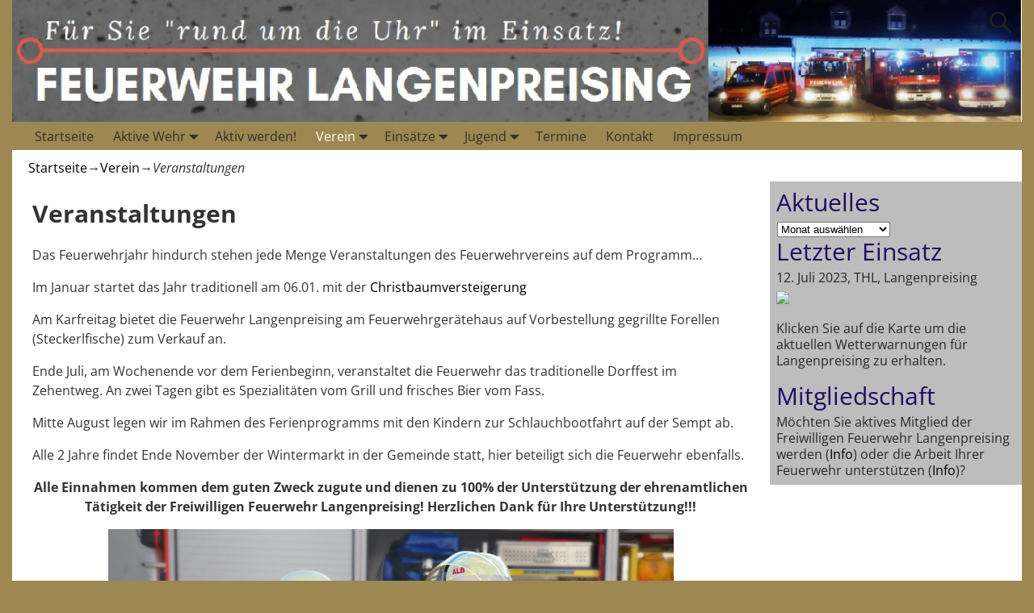

--- FILE ---
content_type: text/html; charset=UTF-8
request_url: http://ff-langenpreising.de/verein/veranstaltungen/
body_size: 64110
content:
<!DOCTYPE html>
<html lang="de">
<head>
    <meta charset="UTF-8"/>
    <meta name='viewport' content='width=device-width,initial-scale=1.0' />

    <link rel="profile" href="//gmpg.org/xfn/11"/>
    <link rel="pingback" href=""/>

    <!-- Self-host Google Fonts -->
<link href='http://ff-langenpreising.de/wp-content/themes/weaver-xtreme/assets/css/fonts/google/google-fonts.min.css?ver=6.7' rel='stylesheet' type='text/css'>
<title>Veranstaltungen</title>
<meta name='robots' content='max-image-preview:large' />
<link rel="alternate" type="application/rss+xml" title=" &raquo; Feed" href="http://ff-langenpreising.de/feed/" />
<link rel="alternate" type="application/rss+xml" title=" &raquo; Kommentar-Feed" href="http://ff-langenpreising.de/comments/feed/" />
<link rel="alternate" title="oEmbed (JSON)" type="application/json+oembed" href="http://ff-langenpreising.de/wp-json/oembed/1.0/embed?url=http%3A%2F%2Fff-langenpreising.de%2Fverein%2Fveranstaltungen%2F" />
<link rel="alternate" title="oEmbed (XML)" type="text/xml+oembed" href="http://ff-langenpreising.de/wp-json/oembed/1.0/embed?url=http%3A%2F%2Fff-langenpreising.de%2Fverein%2Fveranstaltungen%2F&#038;format=xml" />
<style id='wp-img-auto-sizes-contain-inline-css' type='text/css'>
img:is([sizes=auto i],[sizes^="auto," i]){contain-intrinsic-size:3000px 1500px}
/*# sourceURL=wp-img-auto-sizes-contain-inline-css */
</style>
<style id='wp-emoji-styles-inline-css' type='text/css'>

	img.wp-smiley, img.emoji {
		display: inline !important;
		border: none !important;
		box-shadow: none !important;
		height: 1em !important;
		width: 1em !important;
		margin: 0 0.07em !important;
		vertical-align: -0.1em !important;
		background: none !important;
		padding: 0 !important;
	}
/*# sourceURL=wp-emoji-styles-inline-css */
</style>
<style id='wp-block-library-inline-css' type='text/css'>
:root{--wp-block-synced-color:#7a00df;--wp-block-synced-color--rgb:122,0,223;--wp-bound-block-color:var(--wp-block-synced-color);--wp-editor-canvas-background:#ddd;--wp-admin-theme-color:#007cba;--wp-admin-theme-color--rgb:0,124,186;--wp-admin-theme-color-darker-10:#006ba1;--wp-admin-theme-color-darker-10--rgb:0,107,160.5;--wp-admin-theme-color-darker-20:#005a87;--wp-admin-theme-color-darker-20--rgb:0,90,135;--wp-admin-border-width-focus:2px}@media (min-resolution:192dpi){:root{--wp-admin-border-width-focus:1.5px}}.wp-element-button{cursor:pointer}:root .has-very-light-gray-background-color{background-color:#eee}:root .has-very-dark-gray-background-color{background-color:#313131}:root .has-very-light-gray-color{color:#eee}:root .has-very-dark-gray-color{color:#313131}:root .has-vivid-green-cyan-to-vivid-cyan-blue-gradient-background{background:linear-gradient(135deg,#00d084,#0693e3)}:root .has-purple-crush-gradient-background{background:linear-gradient(135deg,#34e2e4,#4721fb 50%,#ab1dfe)}:root .has-hazy-dawn-gradient-background{background:linear-gradient(135deg,#faaca8,#dad0ec)}:root .has-subdued-olive-gradient-background{background:linear-gradient(135deg,#fafae1,#67a671)}:root .has-atomic-cream-gradient-background{background:linear-gradient(135deg,#fdd79a,#004a59)}:root .has-nightshade-gradient-background{background:linear-gradient(135deg,#330968,#31cdcf)}:root .has-midnight-gradient-background{background:linear-gradient(135deg,#020381,#2874fc)}:root{--wp--preset--font-size--normal:16px;--wp--preset--font-size--huge:42px}.has-regular-font-size{font-size:1em}.has-larger-font-size{font-size:2.625em}.has-normal-font-size{font-size:var(--wp--preset--font-size--normal)}.has-huge-font-size{font-size:var(--wp--preset--font-size--huge)}.has-text-align-center{text-align:center}.has-text-align-left{text-align:left}.has-text-align-right{text-align:right}.has-fit-text{white-space:nowrap!important}#end-resizable-editor-section{display:none}.aligncenter{clear:both}.items-justified-left{justify-content:flex-start}.items-justified-center{justify-content:center}.items-justified-right{justify-content:flex-end}.items-justified-space-between{justify-content:space-between}.screen-reader-text{border:0;clip-path:inset(50%);height:1px;margin:-1px;overflow:hidden;padding:0;position:absolute;width:1px;word-wrap:normal!important}.screen-reader-text:focus{background-color:#ddd;clip-path:none;color:#444;display:block;font-size:1em;height:auto;left:5px;line-height:normal;padding:15px 23px 14px;text-decoration:none;top:5px;width:auto;z-index:100000}html :where(.has-border-color){border-style:solid}html :where([style*=border-top-color]){border-top-style:solid}html :where([style*=border-right-color]){border-right-style:solid}html :where([style*=border-bottom-color]){border-bottom-style:solid}html :where([style*=border-left-color]){border-left-style:solid}html :where([style*=border-width]){border-style:solid}html :where([style*=border-top-width]){border-top-style:solid}html :where([style*=border-right-width]){border-right-style:solid}html :where([style*=border-bottom-width]){border-bottom-style:solid}html :where([style*=border-left-width]){border-left-style:solid}html :where(img[class*=wp-image-]){height:auto;max-width:100%}:where(figure){margin:0 0 1em}html :where(.is-position-sticky){--wp-admin--admin-bar--position-offset:var(--wp-admin--admin-bar--height,0px)}@media screen and (max-width:600px){html :where(.is-position-sticky){--wp-admin--admin-bar--position-offset:0px}}

/*# sourceURL=wp-block-library-inline-css */
</style><style id='wp-block-image-inline-css' type='text/css'>
.wp-block-image>a,.wp-block-image>figure>a{display:inline-block}.wp-block-image img{box-sizing:border-box;height:auto;max-width:100%;vertical-align:bottom}@media not (prefers-reduced-motion){.wp-block-image img.hide{visibility:hidden}.wp-block-image img.show{animation:show-content-image .4s}}.wp-block-image[style*=border-radius] img,.wp-block-image[style*=border-radius]>a{border-radius:inherit}.wp-block-image.has-custom-border img{box-sizing:border-box}.wp-block-image.aligncenter{text-align:center}.wp-block-image.alignfull>a,.wp-block-image.alignwide>a{width:100%}.wp-block-image.alignfull img,.wp-block-image.alignwide img{height:auto;width:100%}.wp-block-image .aligncenter,.wp-block-image .alignleft,.wp-block-image .alignright,.wp-block-image.aligncenter,.wp-block-image.alignleft,.wp-block-image.alignright{display:table}.wp-block-image .aligncenter>figcaption,.wp-block-image .alignleft>figcaption,.wp-block-image .alignright>figcaption,.wp-block-image.aligncenter>figcaption,.wp-block-image.alignleft>figcaption,.wp-block-image.alignright>figcaption{caption-side:bottom;display:table-caption}.wp-block-image .alignleft{float:left;margin:.5em 1em .5em 0}.wp-block-image .alignright{float:right;margin:.5em 0 .5em 1em}.wp-block-image .aligncenter{margin-left:auto;margin-right:auto}.wp-block-image :where(figcaption){margin-bottom:1em;margin-top:.5em}.wp-block-image.is-style-circle-mask img{border-radius:9999px}@supports ((-webkit-mask-image:none) or (mask-image:none)) or (-webkit-mask-image:none){.wp-block-image.is-style-circle-mask img{border-radius:0;-webkit-mask-image:url('data:image/svg+xml;utf8,<svg viewBox="0 0 100 100" xmlns="http://www.w3.org/2000/svg"><circle cx="50" cy="50" r="50"/></svg>');mask-image:url('data:image/svg+xml;utf8,<svg viewBox="0 0 100 100" xmlns="http://www.w3.org/2000/svg"><circle cx="50" cy="50" r="50"/></svg>');mask-mode:alpha;-webkit-mask-position:center;mask-position:center;-webkit-mask-repeat:no-repeat;mask-repeat:no-repeat;-webkit-mask-size:contain;mask-size:contain}}:root :where(.wp-block-image.is-style-rounded img,.wp-block-image .is-style-rounded img){border-radius:9999px}.wp-block-image figure{margin:0}.wp-lightbox-container{display:flex;flex-direction:column;position:relative}.wp-lightbox-container img{cursor:zoom-in}.wp-lightbox-container img:hover+button{opacity:1}.wp-lightbox-container button{align-items:center;backdrop-filter:blur(16px) saturate(180%);background-color:#5a5a5a40;border:none;border-radius:4px;cursor:zoom-in;display:flex;height:20px;justify-content:center;opacity:0;padding:0;position:absolute;right:16px;text-align:center;top:16px;width:20px;z-index:100}@media not (prefers-reduced-motion){.wp-lightbox-container button{transition:opacity .2s ease}}.wp-lightbox-container button:focus-visible{outline:3px auto #5a5a5a40;outline:3px auto -webkit-focus-ring-color;outline-offset:3px}.wp-lightbox-container button:hover{cursor:pointer;opacity:1}.wp-lightbox-container button:focus{opacity:1}.wp-lightbox-container button:focus,.wp-lightbox-container button:hover,.wp-lightbox-container button:not(:hover):not(:active):not(.has-background){background-color:#5a5a5a40;border:none}.wp-lightbox-overlay{box-sizing:border-box;cursor:zoom-out;height:100vh;left:0;overflow:hidden;position:fixed;top:0;visibility:hidden;width:100%;z-index:100000}.wp-lightbox-overlay .close-button{align-items:center;cursor:pointer;display:flex;justify-content:center;min-height:40px;min-width:40px;padding:0;position:absolute;right:calc(env(safe-area-inset-right) + 16px);top:calc(env(safe-area-inset-top) + 16px);z-index:5000000}.wp-lightbox-overlay .close-button:focus,.wp-lightbox-overlay .close-button:hover,.wp-lightbox-overlay .close-button:not(:hover):not(:active):not(.has-background){background:none;border:none}.wp-lightbox-overlay .lightbox-image-container{height:var(--wp--lightbox-container-height);left:50%;overflow:hidden;position:absolute;top:50%;transform:translate(-50%,-50%);transform-origin:top left;width:var(--wp--lightbox-container-width);z-index:9999999999}.wp-lightbox-overlay .wp-block-image{align-items:center;box-sizing:border-box;display:flex;height:100%;justify-content:center;margin:0;position:relative;transform-origin:0 0;width:100%;z-index:3000000}.wp-lightbox-overlay .wp-block-image img{height:var(--wp--lightbox-image-height);min-height:var(--wp--lightbox-image-height);min-width:var(--wp--lightbox-image-width);width:var(--wp--lightbox-image-width)}.wp-lightbox-overlay .wp-block-image figcaption{display:none}.wp-lightbox-overlay button{background:none;border:none}.wp-lightbox-overlay .scrim{background-color:#fff;height:100%;opacity:.9;position:absolute;width:100%;z-index:2000000}.wp-lightbox-overlay.active{visibility:visible}@media not (prefers-reduced-motion){.wp-lightbox-overlay.active{animation:turn-on-visibility .25s both}.wp-lightbox-overlay.active img{animation:turn-on-visibility .35s both}.wp-lightbox-overlay.show-closing-animation:not(.active){animation:turn-off-visibility .35s both}.wp-lightbox-overlay.show-closing-animation:not(.active) img{animation:turn-off-visibility .25s both}.wp-lightbox-overlay.zoom.active{animation:none;opacity:1;visibility:visible}.wp-lightbox-overlay.zoom.active .lightbox-image-container{animation:lightbox-zoom-in .4s}.wp-lightbox-overlay.zoom.active .lightbox-image-container img{animation:none}.wp-lightbox-overlay.zoom.active .scrim{animation:turn-on-visibility .4s forwards}.wp-lightbox-overlay.zoom.show-closing-animation:not(.active){animation:none}.wp-lightbox-overlay.zoom.show-closing-animation:not(.active) .lightbox-image-container{animation:lightbox-zoom-out .4s}.wp-lightbox-overlay.zoom.show-closing-animation:not(.active) .lightbox-image-container img{animation:none}.wp-lightbox-overlay.zoom.show-closing-animation:not(.active) .scrim{animation:turn-off-visibility .4s forwards}}@keyframes show-content-image{0%{visibility:hidden}99%{visibility:hidden}to{visibility:visible}}@keyframes turn-on-visibility{0%{opacity:0}to{opacity:1}}@keyframes turn-off-visibility{0%{opacity:1;visibility:visible}99%{opacity:0;visibility:visible}to{opacity:0;visibility:hidden}}@keyframes lightbox-zoom-in{0%{transform:translate(calc((-100vw + var(--wp--lightbox-scrollbar-width))/2 + var(--wp--lightbox-initial-left-position)),calc(-50vh + var(--wp--lightbox-initial-top-position))) scale(var(--wp--lightbox-scale))}to{transform:translate(-50%,-50%) scale(1)}}@keyframes lightbox-zoom-out{0%{transform:translate(-50%,-50%) scale(1);visibility:visible}99%{visibility:visible}to{transform:translate(calc((-100vw + var(--wp--lightbox-scrollbar-width))/2 + var(--wp--lightbox-initial-left-position)),calc(-50vh + var(--wp--lightbox-initial-top-position))) scale(var(--wp--lightbox-scale));visibility:hidden}}
/*# sourceURL=http://ff-langenpreising.de/wp-includes/blocks/image/style.min.css */
</style>
<style id='wp-block-image-theme-inline-css' type='text/css'>
:root :where(.wp-block-image figcaption){color:#555;font-size:13px;text-align:center}.is-dark-theme :root :where(.wp-block-image figcaption){color:#ffffffa6}.wp-block-image{margin:0 0 1em}
/*# sourceURL=http://ff-langenpreising.de/wp-includes/blocks/image/theme.min.css */
</style>
<style id='wp-block-paragraph-inline-css' type='text/css'>
.is-small-text{font-size:.875em}.is-regular-text{font-size:1em}.is-large-text{font-size:2.25em}.is-larger-text{font-size:3em}.has-drop-cap:not(:focus):first-letter{float:left;font-size:8.4em;font-style:normal;font-weight:100;line-height:.68;margin:.05em .1em 0 0;text-transform:uppercase}body.rtl .has-drop-cap:not(:focus):first-letter{float:none;margin-left:.1em}p.has-drop-cap.has-background{overflow:hidden}:root :where(p.has-background){padding:1.25em 2.375em}:where(p.has-text-color:not(.has-link-color)) a{color:inherit}p.has-text-align-left[style*="writing-mode:vertical-lr"],p.has-text-align-right[style*="writing-mode:vertical-rl"]{rotate:180deg}
/*# sourceURL=http://ff-langenpreising.de/wp-includes/blocks/paragraph/style.min.css */
</style>
<style id='global-styles-inline-css' type='text/css'>
:root{--wp--preset--aspect-ratio--square: 1;--wp--preset--aspect-ratio--4-3: 4/3;--wp--preset--aspect-ratio--3-4: 3/4;--wp--preset--aspect-ratio--3-2: 3/2;--wp--preset--aspect-ratio--2-3: 2/3;--wp--preset--aspect-ratio--16-9: 16/9;--wp--preset--aspect-ratio--9-16: 9/16;--wp--preset--color--black: #000000;--wp--preset--color--cyan-bluish-gray: #abb8c3;--wp--preset--color--white: #ffffff;--wp--preset--color--pale-pink: #f78da7;--wp--preset--color--vivid-red: #cf2e2e;--wp--preset--color--luminous-vivid-orange: #ff6900;--wp--preset--color--luminous-vivid-amber: #fcb900;--wp--preset--color--light-green-cyan: #7bdcb5;--wp--preset--color--vivid-green-cyan: #00d084;--wp--preset--color--pale-cyan-blue: #8ed1fc;--wp--preset--color--vivid-cyan-blue: #0693e3;--wp--preset--color--vivid-purple: #9b51e0;--wp--preset--gradient--vivid-cyan-blue-to-vivid-purple: linear-gradient(135deg,rgb(6,147,227) 0%,rgb(155,81,224) 100%);--wp--preset--gradient--light-green-cyan-to-vivid-green-cyan: linear-gradient(135deg,rgb(122,220,180) 0%,rgb(0,208,130) 100%);--wp--preset--gradient--luminous-vivid-amber-to-luminous-vivid-orange: linear-gradient(135deg,rgb(252,185,0) 0%,rgb(255,105,0) 100%);--wp--preset--gradient--luminous-vivid-orange-to-vivid-red: linear-gradient(135deg,rgb(255,105,0) 0%,rgb(207,46,46) 100%);--wp--preset--gradient--very-light-gray-to-cyan-bluish-gray: linear-gradient(135deg,rgb(238,238,238) 0%,rgb(169,184,195) 100%);--wp--preset--gradient--cool-to-warm-spectrum: linear-gradient(135deg,rgb(74,234,220) 0%,rgb(151,120,209) 20%,rgb(207,42,186) 40%,rgb(238,44,130) 60%,rgb(251,105,98) 80%,rgb(254,248,76) 100%);--wp--preset--gradient--blush-light-purple: linear-gradient(135deg,rgb(255,206,236) 0%,rgb(152,150,240) 100%);--wp--preset--gradient--blush-bordeaux: linear-gradient(135deg,rgb(254,205,165) 0%,rgb(254,45,45) 50%,rgb(107,0,62) 100%);--wp--preset--gradient--luminous-dusk: linear-gradient(135deg,rgb(255,203,112) 0%,rgb(199,81,192) 50%,rgb(65,88,208) 100%);--wp--preset--gradient--pale-ocean: linear-gradient(135deg,rgb(255,245,203) 0%,rgb(182,227,212) 50%,rgb(51,167,181) 100%);--wp--preset--gradient--electric-grass: linear-gradient(135deg,rgb(202,248,128) 0%,rgb(113,206,126) 100%);--wp--preset--gradient--midnight: linear-gradient(135deg,rgb(2,3,129) 0%,rgb(40,116,252) 100%);--wp--preset--font-size--small: 13px;--wp--preset--font-size--medium: 20px;--wp--preset--font-size--large: 36px;--wp--preset--font-size--x-large: 42px;--wp--preset--spacing--20: 0.44rem;--wp--preset--spacing--30: 0.67rem;--wp--preset--spacing--40: 1rem;--wp--preset--spacing--50: 1.5rem;--wp--preset--spacing--60: 2.25rem;--wp--preset--spacing--70: 3.38rem;--wp--preset--spacing--80: 5.06rem;--wp--preset--shadow--natural: 6px 6px 9px rgba(0, 0, 0, 0.2);--wp--preset--shadow--deep: 12px 12px 50px rgba(0, 0, 0, 0.4);--wp--preset--shadow--sharp: 6px 6px 0px rgba(0, 0, 0, 0.2);--wp--preset--shadow--outlined: 6px 6px 0px -3px rgb(255, 255, 255), 6px 6px rgb(0, 0, 0);--wp--preset--shadow--crisp: 6px 6px 0px rgb(0, 0, 0);}:where(.is-layout-flex){gap: 0.5em;}:where(.is-layout-grid){gap: 0.5em;}body .is-layout-flex{display: flex;}.is-layout-flex{flex-wrap: wrap;align-items: center;}.is-layout-flex > :is(*, div){margin: 0;}body .is-layout-grid{display: grid;}.is-layout-grid > :is(*, div){margin: 0;}:where(.wp-block-columns.is-layout-flex){gap: 2em;}:where(.wp-block-columns.is-layout-grid){gap: 2em;}:where(.wp-block-post-template.is-layout-flex){gap: 1.25em;}:where(.wp-block-post-template.is-layout-grid){gap: 1.25em;}.has-black-color{color: var(--wp--preset--color--black) !important;}.has-cyan-bluish-gray-color{color: var(--wp--preset--color--cyan-bluish-gray) !important;}.has-white-color{color: var(--wp--preset--color--white) !important;}.has-pale-pink-color{color: var(--wp--preset--color--pale-pink) !important;}.has-vivid-red-color{color: var(--wp--preset--color--vivid-red) !important;}.has-luminous-vivid-orange-color{color: var(--wp--preset--color--luminous-vivid-orange) !important;}.has-luminous-vivid-amber-color{color: var(--wp--preset--color--luminous-vivid-amber) !important;}.has-light-green-cyan-color{color: var(--wp--preset--color--light-green-cyan) !important;}.has-vivid-green-cyan-color{color: var(--wp--preset--color--vivid-green-cyan) !important;}.has-pale-cyan-blue-color{color: var(--wp--preset--color--pale-cyan-blue) !important;}.has-vivid-cyan-blue-color{color: var(--wp--preset--color--vivid-cyan-blue) !important;}.has-vivid-purple-color{color: var(--wp--preset--color--vivid-purple) !important;}.has-black-background-color{background-color: var(--wp--preset--color--black) !important;}.has-cyan-bluish-gray-background-color{background-color: var(--wp--preset--color--cyan-bluish-gray) !important;}.has-white-background-color{background-color: var(--wp--preset--color--white) !important;}.has-pale-pink-background-color{background-color: var(--wp--preset--color--pale-pink) !important;}.has-vivid-red-background-color{background-color: var(--wp--preset--color--vivid-red) !important;}.has-luminous-vivid-orange-background-color{background-color: var(--wp--preset--color--luminous-vivid-orange) !important;}.has-luminous-vivid-amber-background-color{background-color: var(--wp--preset--color--luminous-vivid-amber) !important;}.has-light-green-cyan-background-color{background-color: var(--wp--preset--color--light-green-cyan) !important;}.has-vivid-green-cyan-background-color{background-color: var(--wp--preset--color--vivid-green-cyan) !important;}.has-pale-cyan-blue-background-color{background-color: var(--wp--preset--color--pale-cyan-blue) !important;}.has-vivid-cyan-blue-background-color{background-color: var(--wp--preset--color--vivid-cyan-blue) !important;}.has-vivid-purple-background-color{background-color: var(--wp--preset--color--vivid-purple) !important;}.has-black-border-color{border-color: var(--wp--preset--color--black) !important;}.has-cyan-bluish-gray-border-color{border-color: var(--wp--preset--color--cyan-bluish-gray) !important;}.has-white-border-color{border-color: var(--wp--preset--color--white) !important;}.has-pale-pink-border-color{border-color: var(--wp--preset--color--pale-pink) !important;}.has-vivid-red-border-color{border-color: var(--wp--preset--color--vivid-red) !important;}.has-luminous-vivid-orange-border-color{border-color: var(--wp--preset--color--luminous-vivid-orange) !important;}.has-luminous-vivid-amber-border-color{border-color: var(--wp--preset--color--luminous-vivid-amber) !important;}.has-light-green-cyan-border-color{border-color: var(--wp--preset--color--light-green-cyan) !important;}.has-vivid-green-cyan-border-color{border-color: var(--wp--preset--color--vivid-green-cyan) !important;}.has-pale-cyan-blue-border-color{border-color: var(--wp--preset--color--pale-cyan-blue) !important;}.has-vivid-cyan-blue-border-color{border-color: var(--wp--preset--color--vivid-cyan-blue) !important;}.has-vivid-purple-border-color{border-color: var(--wp--preset--color--vivid-purple) !important;}.has-vivid-cyan-blue-to-vivid-purple-gradient-background{background: var(--wp--preset--gradient--vivid-cyan-blue-to-vivid-purple) !important;}.has-light-green-cyan-to-vivid-green-cyan-gradient-background{background: var(--wp--preset--gradient--light-green-cyan-to-vivid-green-cyan) !important;}.has-luminous-vivid-amber-to-luminous-vivid-orange-gradient-background{background: var(--wp--preset--gradient--luminous-vivid-amber-to-luminous-vivid-orange) !important;}.has-luminous-vivid-orange-to-vivid-red-gradient-background{background: var(--wp--preset--gradient--luminous-vivid-orange-to-vivid-red) !important;}.has-very-light-gray-to-cyan-bluish-gray-gradient-background{background: var(--wp--preset--gradient--very-light-gray-to-cyan-bluish-gray) !important;}.has-cool-to-warm-spectrum-gradient-background{background: var(--wp--preset--gradient--cool-to-warm-spectrum) !important;}.has-blush-light-purple-gradient-background{background: var(--wp--preset--gradient--blush-light-purple) !important;}.has-blush-bordeaux-gradient-background{background: var(--wp--preset--gradient--blush-bordeaux) !important;}.has-luminous-dusk-gradient-background{background: var(--wp--preset--gradient--luminous-dusk) !important;}.has-pale-ocean-gradient-background{background: var(--wp--preset--gradient--pale-ocean) !important;}.has-electric-grass-gradient-background{background: var(--wp--preset--gradient--electric-grass) !important;}.has-midnight-gradient-background{background: var(--wp--preset--gradient--midnight) !important;}.has-small-font-size{font-size: var(--wp--preset--font-size--small) !important;}.has-medium-font-size{font-size: var(--wp--preset--font-size--medium) !important;}.has-large-font-size{font-size: var(--wp--preset--font-size--large) !important;}.has-x-large-font-size{font-size: var(--wp--preset--font-size--x-large) !important;}
/*# sourceURL=global-styles-inline-css */
</style>

<style id='classic-theme-styles-inline-css' type='text/css'>
/*! This file is auto-generated */
.wp-block-button__link{color:#fff;background-color:#32373c;border-radius:9999px;box-shadow:none;text-decoration:none;padding:calc(.667em + 2px) calc(1.333em + 2px);font-size:1.125em}.wp-block-file__button{background:#32373c;color:#fff;text-decoration:none}
/*# sourceURL=/wp-includes/css/classic-themes.min.css */
</style>
<link rel='stylesheet' id='contact-form-7-css' href='http://ff-langenpreising.de/wp-content/plugins/contact-form-7/includes/css/styles.css?ver=6.1.4' type='text/css' media='all' />
<link rel='stylesheet' id='einsatzverwaltung-font-awesome-css' href='http://ff-langenpreising.de/wp-content/plugins/einsatzverwaltung/font-awesome/css/fontawesome.min.css?ver=6.2.1' type='text/css' media='all' />
<link rel='stylesheet' id='einsatzverwaltung-font-awesome-solid-css' href='http://ff-langenpreising.de/wp-content/plugins/einsatzverwaltung/font-awesome/css/solid.min.css?ver=6.2.1' type='text/css' media='all' />
<link rel='stylesheet' id='einsatzverwaltung-frontend-css' href='http://ff-langenpreising.de/wp-content/plugins/einsatzverwaltung/css/style-frontend.css?ver=1.12.0' type='text/css' media='all' />
<style id='einsatzverwaltung-frontend-inline-css' type='text/css'>
.einsatzverwaltung-reportlist tr.report:nth-child(even) { background-color: #eeeeee; }
/*# sourceURL=einsatzverwaltung-frontend-inline-css */
</style>
<link rel='stylesheet' id='weaverx-font-sheet-css' href='http://ff-langenpreising.de/wp-content/themes/weaver-xtreme/assets/css/fonts.min.css?ver=6.7' type='text/css' media='all' />
<link rel='stylesheet' id='weaverx-style-sheet-css' href='http://ff-langenpreising.de/wp-content/themes/weaver-xtreme/assets/css/style-weaverx.min.css?ver=6.7' type='text/css' media='all' />
<style id='weaverx-style-sheet-inline-css' type='text/css'>
#wrapper{max-width:1250px}@media (min-width:1188px){.weaverx-sb-one-column .alignwide,#header .alignwide,#header.alignwide,#colophon.alignwide,#colophon .alignwide,#container .alignwide,#container.alignwide,#wrapper .alignwide,#wrapper.alignwide,#infobar .alignwide,.alignwide{margin-left:inherit;margin-right:inherit;max-width:none;width:100%}}@media (max-width:1187px){.alignwide{margin-left:inherit;margin-right:inherit;max-width:none;width:100%}}@media (min-width:1350px){.weaverx-sb-one-column .alignwide,#header .alignwide,#header.alignwide,#colophon.alignwide,#colophon .alignwide,#container .alignwide,#container.alignwide,#wrapper .alignwide,#wrapper.alignwide,#infobar .alignwide,.alignwide{margin-left:calc(50% - 46vw);margin-right:calc(50% - 46vw);max-width:10000px;width:92vw}}@media (max-width:1349px){.alignwide{margin-left:0 !important;margin-right:0 !important;max-width:100% !important;width:100% !important}}a,.wrapper a{color:#000000}a:hover,.wrapper a:hover{color:#170D75}.wrapper .entry-meta a,.wrapper .entry-utility a{color:#000000}.wrapper .entry-meta a:hover,.wrapper .entry-utility a:hover{color:#170D75}.wrapper .widget a{color:#000000}.wrapper .widget a:hover{color:#170D75}.border{border:1px solid #000000}.border-bottom{border-bottom:1px solid #000000}#branding #header-image img{float:left}/* float-left*/.weaverx-theme-menu .current_page_item >a,.weaverx-theme-menu .current-menu-item >a,.weaverx-theme-menu .current-cat >a,.weaverx-theme-menu .current_page_ancestor >a,.weaverx-theme-menu .current-category-ancestor >a,.weaverx-theme-menu .current-menu-ancestor >a,.weaverx-theme-menu .current-menu-parent >a,.weaverx-theme-menu .current-category-parent >a{color:#FFFFFF !important}.container img,.colophon img{background-color:transparent}.commentlist li.comment,#respond{background-color:transparent}#content table{border:1px solid #e7e7e7;margin:0 -1px 24px 0;text-align:left;width:100%}#content tr th,#content thead th{color:#888;font-size:12px;font-weight:bold;line-height:18px;padding:9px 24px}#content tr td{border-style:none;border-top:1px solid #e7e7e7;padding:6px 24px}#content tr.odd td{background:rgba( 0,0,0,0.1 )}.wp-caption p.wp-caption-text,#content .gallery .gallery-caption,.entry-attachment .entry-caption,#content figure figcaption{color:#333333}body{font-size:1.00000em}body{background-color:#9D8851}.menu-primary .wvrx-menu-container,.menu-primary .site-title-on-menu,.menu-primary .site-title-on-menu a{background-color:#9D8851}.menu-primary .wvrx-menu-container,.menu-primary .site-title-on-menu,.menu-primary .site-title-on-menu a{color:#303030}.menu-secondary .wvrx-menu-container{background-color:#9D8851}.menu-secondary .wvrx-menu-container{color:#303030}.menu-primary .wvrx-menu ul li a,.menu-primary .wvrx-menu ul.mega-menu li{background-color:#CCB16A}.menu-primary .wvrx-menu ul li a,.menu-primary .wvrx-menu ul.mega-menu li{color:#303030}.menu-secondary .wvrx-menu ul li a,.menu-secondary .wvrx-menu ul.mega-menu li{background-color:#CCB16A}.menu-secondary .wvrx-menu ul li a,.menu-secondary .wvrx-menu ul.mega-menu li{color:#303030}.menu-primary .wvrx-menu >li >a{color:#303030}.menu-primary .wvrx-menu >li >a:hover{color:#000000 !important}.menu-primary .wvrx-menu >li >a:hover{background-color:#BAA160 !important}.menu-secondary .wvrx-menu >li >a{color:#303030}.menu-secondary .wvrx-menu >li >a:hover{color:#000000 !important}.menu-secondary .wvrx-menu >li >a:hover{background-color:#BAA160 !important}.menu-primary .wvrx-menu ul li a{color:#303030}.menu-primary .wvrx-menu ul li a:hover{color:#000000 !important}.menu-primary .wvrx-menu ul li a:hover{background-color:#BAA160 !important}.menu-secondary .wvrx-menu ul li a{color:#303030}.menu-secondary .wvrx-menu ul li a:hover{color:#000000 !important}.menu-secondary .wvrx-menu ul li a:hover{background-color:#BAA160 !important}.menu-primary .menu-toggle-button{color:#303030}@media( min-width:768px){.menu-primary .wvrx-menu,.menu-primary .wvrx-menu-container{text-align:left}}.menu-primary .menu-arrows .toggle-submenu:after{color:#303030}.menu-primary .menu-arrows ul .toggle-submenu:after{color:#303030}.menu-primary .menu-arrows.is-mobile-menu.menu-arrows ul a .toggle-submenu:after{color:#303030}.menu-primary .menu-arrows ul .toggle-submenu:after{color:#303030}.menu-secondary .menu-toggle-button{color:#303030}@media( min-width:768px){.menu-secondary .wvrx-menu,.menu-secondary .wvrx-menu-container{text-align:left}}.menu-secondary .menu-arrows .toggle-submenu:after{color:#303030}.menu-secondary .menu-arrows ul .toggle-submenu:after{color:#303030}.menu-secondary .menu-arrows.is-mobile-menu.menu-arrows ul a .toggle-submenu:after{color:#303030}.menu-secondary .menu-arrows ul .toggle-submenu:after{color:#303030}@media( min-width:768px){.menu-extra .wvrx-menu,.menu-extra .wvrx-menu-container{text-align:left}}@media screen and ( min-width:768px){}#primary-widget-area{background-color:#BDBDBD}.widget-area-primary{background-color:#BDBDBD}#secondary-widget-area{background-color:#999999}.widget-area-secondary{background-color:#999999}.widget-area-top{background-color:#999999}.widget-area-bottom{background-color:#999999}#header{background-color:#9D8851}#colophon{background-color:#9D8851}#footer-widget-area{background-color:#9D8851}.widget-area-footer{background-color:#9D8851}#content{background-color:#FFFFFF}#content{color:#333333}#container{background-color:#FFFFFF}#container{padding-top:5px}#wrapper{background-color:#FFFFFF}#wrapper{color:#333333}#wrapper{padding-left:0}#wrapper{padding-right:0}#wrapper{padding-top:0}#wrapper{padding-bottom:0}#wrapper{margin-top:0}#wrapper{margin-bottom:0}.post-area{background-color:transparent}.widget{background-color:transparent}.widget{color:#282828}.wrapper #site-title a,.wrapper .site-title a{color:#FFFFFF}#site-tagline >span,.site-tagline >span{color:#666666}.page-title{color:#333333}.wrapper .post-title a,.wrapper .post-title a:visited{color:#333333}.widget-title{color:#210B61}.blog .sticky{background-color:#888888}hr{background-color:#9D8851}.entry-meta{background-color:transparent}.entry-meta{color:#6E6E6E}.entry-utility{background-color:transparent}.entry-utility{color:#6E6E6E}input,textarea{background-color:#F0F0F0}.menu-primary .wvrx-menu-container .search-form .search-submit{color:#303030}#content .search-form .search-submit{color:#333333}#wrapper .search-form .search-submit{color:#333333}.widget .search-form .search-submit{color:#282828}#inject_fixedtop,#inject_fixedbottom,.wvrx-fixedtop,.wvrx-fixonscroll{max-width:1250px}@media ( max-width:1250px){.wvrx-fixedtop,.wvrx-fixonscroll,#inject_fixedtop,#inject_fixedbottom{left:0;margin-left:0 !important;margin-right:0 !important}}@media ( min-width:1250px){#inject_fixedtop{margin-left:-0px;margin-right:-0px}.wvrx-fixedtop,.wvrx-fixonscroll{margin-left:0;margin-right:calc( 0 - 0 - 0 )}}@media ( min-width:1250px){#inject_fixedbottom{margin-left:-0px;margin-right:-0px}}#colophon a{color:#333333}#content{padding-top:15px}.wrapper #site-title a,.wrapper .site-title a{padding-left:15px}.widget-title{font-size:30px;font-weight:normal;line-height:35px;margin-bottom:5px}
/*# sourceURL=weaverx-style-sheet-inline-css */
</style>
<script type="text/javascript" src="http://ff-langenpreising.de/wp-includes/js/jquery/jquery.min.js?ver=3.7.1" id="jquery-core-js"></script>
<script type="text/javascript" src="http://ff-langenpreising.de/wp-includes/js/jquery/jquery-migrate.min.js?ver=3.4.1" id="jquery-migrate-js"></script>
<script type="text/javascript" id="weaver-xtreme-JSLib-js-extra">
/* <![CDATA[ */
var wvrxOpts = {"useSmartMenus":"0","menuAltswitch":"767","mobileAltLabel":"","primaryScroll":"none","primaryMove":"0","secondaryScroll":"none","secondaryMove":"0","headerVideoClass":"has-header-video"};
//# sourceURL=weaver-xtreme-JSLib-js-extra
/* ]]> */
</script>
<script type="text/javascript" src="http://ff-langenpreising.de/wp-content/themes/weaver-xtreme/assets/js/weaverxjslib.min.js?ver=6.7" id="weaver-xtreme-JSLib-js"></script>
<script type="text/javascript" src="http://ff-langenpreising.de/wp-content/plugins/einsatzverwaltung/js/reportlist.js?ver=6.9" id="einsatzverwaltung-reportlist-js"></script>
<link rel="https://api.w.org/" href="http://ff-langenpreising.de/wp-json/" /><link rel="alternate" title="JSON" type="application/json" href="http://ff-langenpreising.de/wp-json/wp/v2/pages/180" /><link rel="EditURI" type="application/rsd+xml" title="RSD" href="http://ff-langenpreising.de/xmlrpc.php?rsd" />
<meta name="generator" content="WordPress 6.9" />
<link rel="canonical" href="http://ff-langenpreising.de/verein/veranstaltungen/" />
<link rel='shortlink' href='http://ff-langenpreising.de/?p=180' />
<!-- Weaver Xtreme 6.7 ( 21 ) Tan and Gray-V-12 --> <!-- Weaver Xtreme Theme Support 6.5.1 --> 
<!-- End of Weaver Xtreme options -->
<link rel="icon" href="http://ff-langenpreising.de/wp-content/uploads/cropped-feuerwehr-logo12-1-32x32.jpg" sizes="32x32" />
<link rel="icon" href="http://ff-langenpreising.de/wp-content/uploads/cropped-feuerwehr-logo12-1-192x192.jpg" sizes="192x192" />
<link rel="apple-touch-icon" href="http://ff-langenpreising.de/wp-content/uploads/cropped-feuerwehr-logo12-1-180x180.jpg" />
<meta name="msapplication-TileImage" content="http://ff-langenpreising.de/wp-content/uploads/cropped-feuerwehr-logo12-1-270x270.jpg" />
</head>
<!-- **** body **** -->
<body class="wp-singular page-template page-template-paget-iframe page-template-paget-iframe-php page page-id-180 page-parent page-child parent-pageid-43 wp-embed-responsive wp-theme-weaver-xtreme singular not-logged-in weaverx-theme-body wvrx-not-safari is-menu-desktop is-menu-default weaverx-page-page weaverx-sb-right weaverx-has-sb" itemtype="https://schema.org/WebPage" itemscope>

<a href="#page-bottom"
   id="page-top">&darr;</a> <!-- add custom CSS to use this page-bottom link -->
<div id="wvrx-page-width">&nbsp;</div>
<!--googleoff: all-->
<noscript><p
            style="border:1px solid red;font-size:14px;background-color:pink;padding:5px;margin-left:auto;margin-right:auto;max-width:640px;text-align:center;">
        JAVASCRIPT IS DISABLED. Please enable JavaScript on your browser to best view this site.</p>
</noscript>
<!--googleon: all--><!-- displayed only if JavaScript disabled -->

<div id="wrapper" class="wrapper font-inherit align-center">
<div class="clear-preheader clear-both"></div>
<div id="header" class="header font-inherit align-center header-as-img">
<div id="header-inside" class="block-inside"><header id="branding" itemtype="https://schema.org/WPHeader" itemscope>
<div id="title-over-image">
    <div id='title-tagline' class='clearfix  '>
    <h1 id="site-title"
        class="font-inherit"><a
                href="http://ff-langenpreising.de/" title=""
                rel="home">
            </a></h1>

            <div id="header-search"
             class="hide-none"><form role="search"       method="get" class="search-form" action="http://ff-langenpreising.de/">
    <label for="search-form-1">
        <span class="screen-reader-text">Suche nach:</span>
        <input type="search" id="search-form-1" class="search-field"
               placeholder="Suche nach:" value=""
               name="s"/>
    </label>
    <button type="submit" class="search-submit"><span class="genericon genericon-search"></span>
    </button>

</form>

</div><h2 id="site-tagline" class="hide-none"><span  class="font-inherit"></span></h2>    </div><!-- /.title-tagline -->
<div id="header-image" class="header-image header-image-type-std"><div id="wp-custom-header" class="wp-custom-header"><img src="http://ff-langenpreising.de/wp-content/uploads/111-png.jpg" width="1101" height="133" alt="" srcset="http://ff-langenpreising.de/wp-content/uploads/111-png.jpg 1101w, http://ff-langenpreising.de/wp-content/uploads/111-png-300x36.jpg 300w, http://ff-langenpreising.de/wp-content/uploads/111-png-768x93.jpg 768w, http://ff-langenpreising.de/wp-content/uploads/111-png-1024x124.jpg 1024w" sizes="(max-width: 1101px) 100vw, 1101px" decoding="async" fetchpriority="high" /></div>
</div><!-- #header-image -->
</div><!--/#title-over-image -->
<div class="clear-branding clear-both"></div>        </header><!-- #branding -->
        <div class="clear-menu-primary clear-both"></div>

<div id="nav-primary" class="menu-primary menu-primary-standard menu-type-standard" itemtype="https://schema.org/SiteNavigationElement" itemscope>
<div class="wvrx-menu-container font-inherit"><div class="wvrx-menu-clear"></div><ul id="menu-hauptmenue" class="weaverx-theme-menu wvrx-menu menu-hover menu-alignleft"><li id="menu-item-738" class="menu-item menu-item-type-post_type menu-item-object-page menu-item-home menu-item-738"><a href="http://ff-langenpreising.de/">Startseite</a></li>
<li id="menu-item-682" class="menu-item menu-item-type-post_type menu-item-object-page menu-item-has-children menu-item-682"><a href="http://ff-langenpreising.de/aktive-wehr-2/">Aktive Wehr</a>
<ul class="sub-menu sub-menu-depth-0">
	<li id="menu-item-730" class="menu-item menu-item-type-post_type menu-item-object-page menu-item-730"><a href="http://ff-langenpreising.de/fuehrung/">Führung</a></li>
	<li id="menu-item-692" class="menu-item menu-item-type-post_type menu-item-object-page menu-item-692"><a href="http://ff-langenpreising.de/ausbildung/">Ausbildung</a></li>
	<li id="menu-item-683" class="menu-item menu-item-type-post_type menu-item-object-page menu-item-683"><a href="http://ff-langenpreising.de/fachbereiche-2/">Fachbereiche</a></li>
	<li id="menu-item-715" class="menu-item menu-item-type-post_type menu-item-object-page menu-item-715"><a href="http://ff-langenpreising.de/fahrzeuge/">Fahrzeuge</a></li>
	<li id="menu-item-716" class="menu-item menu-item-type-post_type menu-item-object-page menu-item-716"><a href="http://ff-langenpreising.de/geraetehaus/">Gerätehaus</a></li>
	<li id="menu-item-714" class="menu-item menu-item-type-post_type menu-item-object-page menu-item-714"><a href="http://ff-langenpreising.de/buergerinfos/">Bürgerinformationen</a></li>
	<li id="menu-item-696" class="menu-item menu-item-type-post_type menu-item-object-page menu-item-696"><a href="http://ff-langenpreising.de/aktive-wehr-2/brandschutzerziehung/">Brandschutzerziehung</a></li>
	<li id="menu-item-684" class="menu-item menu-item-type-post_type menu-item-object-page menu-item-684"><a href="http://ff-langenpreising.de/aktive-wehr-2/leistungspruefungen/">Leistungsprüfungen</a></li>
</ul>
</li>
<li id="menu-item-777" class="menu-item menu-item-type-post_type menu-item-object-page menu-item-777"><a href="http://ff-langenpreising.de/aktiv-werden/">Aktiv werden!</a></li>
<li id="menu-item-685" class="menu-item menu-item-type-post_type menu-item-object-page current-page-ancestor current-menu-ancestor current-menu-parent current-page-parent current_page_parent current_page_ancestor menu-item-has-children menu-item-685"><a href="http://ff-langenpreising.de/verein/">Verein</a>
<ul class="sub-menu sub-menu-depth-0">
	<li id="menu-item-729" class="menu-item menu-item-type-post_type menu-item-object-page menu-item-729"><a href="http://ff-langenpreising.de/verein/vorstandschaft/">Vorstandschaft</a></li>
	<li id="menu-item-791" class="menu-item menu-item-type-post_type menu-item-object-page menu-item-791"><a href="http://ff-langenpreising.de/abteilung-historische-fahrzeuge-und-geraete/">Abteilung historische Fahrzeuge und Geräte</a></li>
	<li id="menu-item-727" class="menu-item menu-item-type-post_type menu-item-object-page menu-item-727"><a href="http://ff-langenpreising.de/verein/satzung/">Satzung</a></li>
	<li id="menu-item-2759" class="menu-item menu-item-type-post_type menu-item-object-page menu-item-2759"><a href="http://ff-langenpreising.de/beitragsordnung-der-freiwilligen-feuerwehr-langenpreising-e-v/">Beitragsordnung</a></li>
	<li id="menu-item-2932" class="menu-item menu-item-type-post_type menu-item-object-page menu-item-2932"><a href="http://ff-langenpreising.de/ehrenordung-der-freiwilligen-feuerwehr-langenpreising-e-v/">Ehrenordnung</a></li>
	<li id="menu-item-691" class="menu-item menu-item-type-post_type menu-item-object-page menu-item-691"><a href="http://ff-langenpreising.de/verein/chronik/">Chronik</a></li>
	<li id="menu-item-728" class="menu-item menu-item-type-post_type menu-item-object-page current-menu-item page_item page-item-180 current_page_item menu-item-728"><a href="http://ff-langenpreising.de/verein/veranstaltungen/">Veranstaltungen</a></li>
	<li id="menu-item-726" class="menu-item menu-item-type-post_type menu-item-object-page menu-item-726"><a href="http://ff-langenpreising.de/verein/fahnen/">Fahnen</a></li>
</ul>
</li>
<li id="menu-item-693" class="menu-item menu-item-type-post_type menu-item-object-page menu-item-has-children menu-item-693"><a href="http://ff-langenpreising.de/einsaetze/">Einsätze</a>
<ul class="sub-menu sub-menu-depth-0">
	<li id="menu-item-2749" class="menu-item menu-item-type-post_type menu-item-object-page menu-item-2749"><a href="http://ff-langenpreising.de/einsaetze-2023/">Einsätze 2023</a></li>
	<li id="menu-item-2503" class="menu-item menu-item-type-post_type menu-item-object-page menu-item-2503"><a href="http://ff-langenpreising.de/einsaetze-2022/">Einsätze 2022</a></li>
	<li id="menu-item-2061" class="menu-item menu-item-type-post_type menu-item-object-page menu-item-2061"><a href="http://ff-langenpreising.de/einsaetze-2021/">Einsätze 2021</a></li>
	<li id="menu-item-1786" class="menu-item menu-item-type-post_type menu-item-object-page menu-item-1786"><a href="http://ff-langenpreising.de/einsaetze-2020/">Einsätze 2020</a></li>
	<li id="menu-item-1207" class="menu-item menu-item-type-post_type menu-item-object-page menu-item-1207"><a href="http://ff-langenpreising.de/einsaetze-2019/">Einsätze 2019</a></li>
	<li id="menu-item-694" class="menu-item menu-item-type-post_type menu-item-object-page menu-item-694"><a href="http://ff-langenpreising.de/einsaetze/einsaetze-2018-2/">Einsätze 2018</a></li>
	<li id="menu-item-734" class="menu-item menu-item-type-post_type menu-item-object-page menu-item-734"><a href="http://ff-langenpreising.de/einsaetze/einsaetze-2017/">Einsätze 2017</a></li>
</ul>
</li>
<li id="menu-item-720" class="menu-item menu-item-type-post_type menu-item-object-page menu-item-has-children menu-item-720"><a href="http://ff-langenpreising.de/jugend/">Jugend</a>
<ul class="sub-menu sub-menu-depth-0">
	<li id="menu-item-723" class="menu-item menu-item-type-post_type menu-item-object-page menu-item-723"><a href="http://ff-langenpreising.de/jugend/jetzt-aktiv-werden/">Jetzt aktiv werden!</a></li>
	<li id="menu-item-724" class="menu-item menu-item-type-post_type menu-item-object-page menu-item-724"><a href="http://ff-langenpreising.de/jugend/ueber-uns/">Über uns</a></li>
	<li id="menu-item-721" class="menu-item menu-item-type-post_type menu-item-object-page menu-item-721"><a href="http://ff-langenpreising.de/jugend/deine-feuerwehrlaufbahn/">Deine Feuerwehrlaufbahn</a></li>
	<li id="menu-item-722" class="menu-item menu-item-type-post_type menu-item-object-page menu-item-722"><a href="http://ff-langenpreising.de/jugend/haeufig-gestellte-fragen/">Häufig gestellte Fragen</a></li>
</ul>
</li>
<li id="menu-item-725" class="menu-item menu-item-type-post_type menu-item-object-page menu-item-725"><a href="http://ff-langenpreising.de/termine/">Termine</a></li>
<li id="menu-item-784" class="menu-item menu-item-type-post_type menu-item-object-page menu-item-784"><a href="http://ff-langenpreising.de/kontakt/">Kontakt</a></li>
<li id="menu-item-713" class="menu-item menu-item-type-post_type menu-item-object-page menu-item-713"><a href="http://ff-langenpreising.de/impressum-datenschutzerklaerung/">Impressum</a></li>
</ul><div style="clear:both;"></div></div></div><div class='clear-menu-primary-end' style='clear:both;'></div><!-- /.menu-primary -->


</div></div><div class='clear-header-end clear-both'></div><!-- #header-inside,#header -->

<div id="container" class="container container-page relative font-inherit"><div id="container-inside" class="block-inside">

    <div id="infobar" class="font-inherit">
        <span id="breadcrumbs"><span class="crumbs"><a href="http://ff-langenpreising.de/">Startseite</a>&rarr;<a href="http://ff-langenpreising.de/verein/">Verein</a>&rarr;<span class="bcur-page">Veranstaltungen</span></span></span>        <span class='infobar_right'>
<span id="infobar_paginate"></span>
	</span></div>
    <div class="clear-info-bar-end" style="clear:both;">
    </div><!-- #infobar -->

    <div id="content" role="main" class="content l-content-rsb m-full s-full font-inherit" itemtype="https://schema.org/WebPageElement" itemscope itemprop="mainContentOfPage"> <!-- page -->
<article id="post-180" class="content-page post-180 page type-page status-publish hentry">
    			<header class="page-header">
								<h1 class="page-title entry-title font-inherit" itemprop="headline name">Veranstaltungen</h1>
			</header><!-- .page-header -->
			    <div class="entry-content clearfix">

        <link itemprop="mainEntityOfPage" href="http://ff-langenpreising.de/verein/veranstaltungen/" />
<p>Das Feuerwehrjahr hindurch stehen jede Menge Veranstaltungen des Feuerwehrvereins auf dem Programm&#8230;</p>



<p>Im Januar startet das Jahr traditionell am 06.01. mit der <a href="http://ff-langenpreising.de/verein/veranstaltungen/christbaumversteigerung/">Christbaumversteigerung</a></p>



<p>Am Karfreitag bietet die Feuerwehr Langenpreising am Feuerwehrgerätehaus auf Vorbestellung gegrillte Forellen (Steckerlfische) zum Verkauf an.</p>



<p>Ende Juli, am Wochenende vor dem Ferienbeginn, veranstaltet die Feuerwehr das traditionelle Dorffest im Zehentweg. An zwei Tagen gibt es Spezialitäten vom Grill und frisches Bier vom Fass.</p>



<p>Mitte August legen wir im Rahmen des Ferienprogramms mit den Kindern zur Schlauchbootfahrt auf der Sempt ab.</p>



<p>Alle 2 Jahre findet Ende November der Wintermarkt in der Gemeinde statt, hier beteiligt sich die Feuerwehr ebenfalls.</p>



<p class="has-text-align-center"><strong>Alle Einnahmen kommen dem guten Zweck zugute und dienen zu 100% der Unterstützung der ehrenamtlichen Tätigkeit der Freiwilligen Feuerwehr Langenpreising! Herzlichen Dank für Ihre Unterstützung!!!</strong></p>


<div class="wp-block-image is-style-default">
<figure class="aligncenter size-large is-resized"><img decoding="async" src="http://ff-langenpreising.de/wp-content/uploads/firefighter-4324587_1280-1024x682.jpg" alt="" class="wp-image-3027" style="width:700px" width="700" srcset="http://ff-langenpreising.de/wp-content/uploads/firefighter-4324587_1280-1024x682.jpg 1024w, http://ff-langenpreising.de/wp-content/uploads/firefighter-4324587_1280-300x200.jpg 300w, http://ff-langenpreising.de/wp-content/uploads/firefighter-4324587_1280-768x512.jpg 768w, http://ff-langenpreising.de/wp-content/uploads/firefighter-4324587_1280.jpg 1280w" sizes="(max-width: 1024px) 100vw, 1024px" /></figure>
</div>    </div><!-- .entry-content -->

</article><!-- #post-180 -->

<div class="clear-sb-postcontent-iframe clear-both"></div><div class="clear-sitewide-bottom-widget-area clear-both"></div>
</div><!-- /#content -->

            <div id="primary-widget-area" class="widget-area m-full s-full l-sb-right m-full s-full font-inherit"
                 role="complementary" itemtype="https://schema.org/WPSideBar" itemscope>
                <aside id="archives-6" class="widget widget_archive font-inherit widget-1 widget-first widget-first-vert widget-odd"><h3 class="widget-title font-inherit">Aktuelles</h3>		<label class="screen-reader-text" for="archives-dropdown-6">Aktuelles</label>
		<select id="archives-dropdown-6" name="archive-dropdown">
			
			<option value="">Monat auswählen</option>
				<option value='http://ff-langenpreising.de/2025/09/'> September 2025 &nbsp;(1)</option>
	<option value='http://ff-langenpreising.de/2025/08/'> August 2025 &nbsp;(1)</option>
	<option value='http://ff-langenpreising.de/2025/07/'> Juli 2025 &nbsp;(1)</option>
	<option value='http://ff-langenpreising.de/2025/02/'> Februar 2025 &nbsp;(1)</option>
	<option value='http://ff-langenpreising.de/2024/12/'> Dezember 2024 &nbsp;(1)</option>
	<option value='http://ff-langenpreising.de/2024/11/'> November 2024 &nbsp;(1)</option>
	<option value='http://ff-langenpreising.de/2024/09/'> September 2024 &nbsp;(2)</option>
	<option value='http://ff-langenpreising.de/2024/06/'> Juni 2024 &nbsp;(1)</option>
	<option value='http://ff-langenpreising.de/2024/04/'> April 2024 &nbsp;(1)</option>
	<option value='http://ff-langenpreising.de/2024/03/'> März 2024 &nbsp;(1)</option>
	<option value='http://ff-langenpreising.de/2024/02/'> Februar 2024 &nbsp;(1)</option>
	<option value='http://ff-langenpreising.de/2024/01/'> Januar 2024 &nbsp;(1)</option>
	<option value='http://ff-langenpreising.de/2023/12/'> Dezember 2023 &nbsp;(1)</option>
	<option value='http://ff-langenpreising.de/2023/11/'> November 2023 &nbsp;(1)</option>
	<option value='http://ff-langenpreising.de/2023/10/'> Oktober 2023 &nbsp;(1)</option>
	<option value='http://ff-langenpreising.de/2023/09/'> September 2023 &nbsp;(1)</option>
	<option value='http://ff-langenpreising.de/2023/08/'> August 2023 &nbsp;(1)</option>
	<option value='http://ff-langenpreising.de/2023/07/'> Juli 2023 &nbsp;(1)</option>
	<option value='http://ff-langenpreising.de/2023/06/'> Juni 2023 &nbsp;(2)</option>
	<option value='http://ff-langenpreising.de/2023/05/'> Mai 2023 &nbsp;(1)</option>
	<option value='http://ff-langenpreising.de/2023/04/'> April 2023 &nbsp;(2)</option>
	<option value='http://ff-langenpreising.de/2023/03/'> März 2023 &nbsp;(3)</option>
	<option value='http://ff-langenpreising.de/2023/02/'> Februar 2023 &nbsp;(1)</option>
	<option value='http://ff-langenpreising.de/2022/12/'> Dezember 2022 &nbsp;(1)</option>
	<option value='http://ff-langenpreising.de/2022/11/'> November 2022 &nbsp;(1)</option>
	<option value='http://ff-langenpreising.de/2022/10/'> Oktober 2022 &nbsp;(1)</option>
	<option value='http://ff-langenpreising.de/2022/09/'> September 2022 &nbsp;(1)</option>
	<option value='http://ff-langenpreising.de/2022/08/'> August 2022 &nbsp;(1)</option>
	<option value='http://ff-langenpreising.de/2022/07/'> Juli 2022 &nbsp;(1)</option>
	<option value='http://ff-langenpreising.de/2022/05/'> Mai 2022 &nbsp;(1)</option>
	<option value='http://ff-langenpreising.de/2022/04/'> April 2022 &nbsp;(1)</option>
	<option value='http://ff-langenpreising.de/2022/03/'> März 2022 &nbsp;(1)</option>
	<option value='http://ff-langenpreising.de/2022/02/'> Februar 2022 &nbsp;(1)</option>
	<option value='http://ff-langenpreising.de/2022/01/'> Januar 2022 &nbsp;(2)</option>
	<option value='http://ff-langenpreising.de/2021/12/'> Dezember 2021 &nbsp;(2)</option>
	<option value='http://ff-langenpreising.de/2021/11/'> November 2021 &nbsp;(2)</option>
	<option value='http://ff-langenpreising.de/2021/10/'> Oktober 2021 &nbsp;(1)</option>
	<option value='http://ff-langenpreising.de/2021/08/'> August 2021 &nbsp;(2)</option>
	<option value='http://ff-langenpreising.de/2021/07/'> Juli 2021 &nbsp;(1)</option>
	<option value='http://ff-langenpreising.de/2021/06/'> Juni 2021 &nbsp;(3)</option>
	<option value='http://ff-langenpreising.de/2021/05/'> Mai 2021 &nbsp;(1)</option>
	<option value='http://ff-langenpreising.de/2021/04/'> April 2021 &nbsp;(2)</option>
	<option value='http://ff-langenpreising.de/2021/03/'> März 2021 &nbsp;(1)</option>
	<option value='http://ff-langenpreising.de/2021/02/'> Februar 2021 &nbsp;(1)</option>
	<option value='http://ff-langenpreising.de/2020/12/'> Dezember 2020 &nbsp;(2)</option>
	<option value='http://ff-langenpreising.de/2020/11/'> November 2020 &nbsp;(3)</option>
	<option value='http://ff-langenpreising.de/2020/10/'> Oktober 2020 &nbsp;(1)</option>
	<option value='http://ff-langenpreising.de/2020/09/'> September 2020 &nbsp;(1)</option>
	<option value='http://ff-langenpreising.de/2020/06/'> Juni 2020 &nbsp;(3)</option>
	<option value='http://ff-langenpreising.de/2020/04/'> April 2020 &nbsp;(2)</option>
	<option value='http://ff-langenpreising.de/2020/03/'> März 2020 &nbsp;(1)</option>
	<option value='http://ff-langenpreising.de/2020/02/'> Februar 2020 &nbsp;(2)</option>
	<option value='http://ff-langenpreising.de/2019/12/'> Dezember 2019 &nbsp;(2)</option>
	<option value='http://ff-langenpreising.de/2019/11/'> November 2019 &nbsp;(2)</option>
	<option value='http://ff-langenpreising.de/2019/10/'> Oktober 2019 &nbsp;(3)</option>
	<option value='http://ff-langenpreising.de/2019/09/'> September 2019 &nbsp;(6)</option>
	<option value='http://ff-langenpreising.de/2019/08/'> August 2019 &nbsp;(3)</option>
	<option value='http://ff-langenpreising.de/2019/07/'> Juli 2019 &nbsp;(7)</option>
	<option value='http://ff-langenpreising.de/2019/06/'> Juni 2019 &nbsp;(5)</option>
	<option value='http://ff-langenpreising.de/2019/05/'> Mai 2019 &nbsp;(3)</option>
	<option value='http://ff-langenpreising.de/2019/04/'> April 2019 &nbsp;(6)</option>
	<option value='http://ff-langenpreising.de/2019/03/'> März 2019 &nbsp;(2)</option>
	<option value='http://ff-langenpreising.de/2019/02/'> Februar 2019 &nbsp;(3)</option>
	<option value='http://ff-langenpreising.de/2019/01/'> Januar 2019 &nbsp;(2)</option>
	<option value='http://ff-langenpreising.de/2018/12/'> Dezember 2018 &nbsp;(2)</option>
	<option value='http://ff-langenpreising.de/2018/11/'> November 2018 &nbsp;(1)</option>
	<option value='http://ff-langenpreising.de/2018/10/'> Oktober 2018 &nbsp;(3)</option>
	<option value='http://ff-langenpreising.de/2018/09/'> September 2018 &nbsp;(4)</option>
	<option value='http://ff-langenpreising.de/2018/08/'> August 2018 &nbsp;(5)</option>
	<option value='http://ff-langenpreising.de/2018/07/'> Juli 2018 &nbsp;(2)</option>
	<option value='http://ff-langenpreising.de/2018/06/'> Juni 2018 &nbsp;(3)</option>
	<option value='http://ff-langenpreising.de/2018/05/'> Mai 2018 &nbsp;(1)</option>
	<option value='http://ff-langenpreising.de/2018/04/'> April 2018 &nbsp;(6)</option>
	<option value='http://ff-langenpreising.de/2018/03/'> März 2018 &nbsp;(2)</option>
	<option value='http://ff-langenpreising.de/2018/01/'> Januar 2018 &nbsp;(3)</option>

		</select>

			<script type="text/javascript">
/* <![CDATA[ */

( ( dropdownId ) => {
	const dropdown = document.getElementById( dropdownId );
	function onSelectChange() {
		setTimeout( () => {
			if ( 'escape' === dropdown.dataset.lastkey ) {
				return;
			}
			if ( dropdown.value ) {
				document.location.href = dropdown.value;
			}
		}, 250 );
	}
	function onKeyUp( event ) {
		if ( 'Escape' === event.key ) {
			dropdown.dataset.lastkey = 'escape';
		} else {
			delete dropdown.dataset.lastkey;
		}
	}
	function onClick() {
		delete dropdown.dataset.lastkey;
	}
	dropdown.addEventListener( 'keyup', onKeyUp );
	dropdown.addEventListener( 'click', onClick );
	dropdown.addEventListener( 'change', onSelectChange );
})( "archives-dropdown-6" );

//# sourceURL=WP_Widget_Archives%3A%3Awidget
/* ]]> */
</script>
</aside><aside id="recent-incidents-formatted-3" class="widget widget_recent-incidents-formatted font-inherit widget-2 widget-even"><h3 class="widget-title font-inherit">Letzter Einsatz</h3>12. Juli 2023, THL, Langenpreising</aside><aside id="text-4" class="widget widget_text font-inherit widget-3 widget-odd">			<div class="textwidget"><p><a href="https://www.dwd.de/DE/wetter/warnungen_gemeinden/warnWetter_node.html?ort=Langenpreising"><img decoding="async" src="https://www.dwd.de/DWD/warnungen/warnapp_gemeinden/json/warnungen_gemeinde_map_bay.png" /></a></p>
<p>Klicken Sie auf die Karte um die aktuellen Wetterwarnungen für Langenpreising zu erhalten.</p>
</div>
		</aside><aside id="text-3" class="widget widget_text font-inherit widget-4 widget-even"><h3 class="widget-title font-inherit">Mitgliedschaft</h3>			<div class="textwidget"><div class="textwidget">Möchten Sie aktives Mitglied der Freiwilligen Feuerwehr Langenpreising werden (<a href="http://ff-langenpreising.de/aktiv-werden/">Info</a>) oder die Arbeit Ihrer Feuerwehr unterstützen (<a href="http://ff-langenpreising.de/verein/">Info</a>)?</div>
</div>
		</aside><div class="clear-primary-widget-area clear-both"></div>            </div><!-- primary-widget-area -->
            
<div class='clear-container-end clear-both'></div></div></div><!-- /#container-inside, #container -->
<footer id="colophon" class="colophon font-inherit" itemtype="https://schema.org/WPFooter" itemscope>
    <div id="colophon-inside" class="block-inside">
    <div id="site-ig-wrap"><span id="site-info">
&copy;2026 - <a href="http://ff-langenpreising.de/" title="" rel="home"></a>        </span> <!-- #site-info -->
        <span id="site-generator"><a href="//wordpress.org/" title="Proudly powered by WordPress" target="_blank" rel="nofollow"><span style="font-size:120%;padding-top:2px" class="genericon genericon-wordpress"></span> - <a href="//weavertheme.com/weaver-xtreme" target="_blank" title="Weaver Xtreme Theme" rel="nofollow">Weaver Xtreme Theme</a> </span> <!-- #site-generator --><div class="clear-site-generator clear-both"></div>        </div><!-- #site-ig-wrap -->
        <div class="clear-site-ig-wrap clear-both"></div>        </div></footer><!-- #colophon-inside, #colophon -->
        <div class="clear-colophon clear-both"></div></div><!-- /#wrapper --><div class='clear-wrapper-end' style='clear:both;'></div>

<a href="#page-top" id="page-bottom">&uarr;</a>
<script type="speculationrules">
{"prefetch":[{"source":"document","where":{"and":[{"href_matches":"/*"},{"not":{"href_matches":["/wp-*.php","/wp-admin/*","/wp-content/uploads/*","/wp-content/*","/wp-content/plugins/*","/wp-content/themes/weaver-xtreme/*","/*\\?(.+)"]}},{"not":{"selector_matches":"a[rel~=\"nofollow\"]"}},{"not":{"selector_matches":".no-prefetch, .no-prefetch a"}}]},"eagerness":"conservative"}]}
</script>
<script type="text/javascript" id="weaver-xtreme-JSLibEnd-js-extra">
/* <![CDATA[ */
var wvrxEndOpts = {"hideTip":"0","hFontFamily":"0","hFontMult":"1","sbLayout":"right","flowColor":"0","full_browser_height":"0","primary":"0","secondary":"0","top":"0","bottom":"0","header_sb":"0","footer_sb":"0"};
//# sourceURL=weaver-xtreme-JSLibEnd-js-extra
/* ]]> */
</script>
<script type="text/javascript" src="http://ff-langenpreising.de/wp-content/themes/weaver-xtreme/assets/js/weaverxjslib-end.min.js?ver=6.7" id="weaver-xtreme-JSLibEnd-js"></script>
<script type="text/javascript" src="http://ff-langenpreising.de/wp-includes/js/dist/hooks.min.js?ver=dd5603f07f9220ed27f1" id="wp-hooks-js"></script>
<script type="text/javascript" src="http://ff-langenpreising.de/wp-includes/js/dist/i18n.min.js?ver=c26c3dc7bed366793375" id="wp-i18n-js"></script>
<script type="text/javascript" id="wp-i18n-js-after">
/* <![CDATA[ */
wp.i18n.setLocaleData( { 'text direction\u0004ltr': [ 'ltr' ] } );
//# sourceURL=wp-i18n-js-after
/* ]]> */
</script>
<script type="text/javascript" src="http://ff-langenpreising.de/wp-content/plugins/contact-form-7/includes/swv/js/index.js?ver=6.1.4" id="swv-js"></script>
<script type="text/javascript" id="contact-form-7-js-translations">
/* <![CDATA[ */
( function( domain, translations ) {
	var localeData = translations.locale_data[ domain ] || translations.locale_data.messages;
	localeData[""].domain = domain;
	wp.i18n.setLocaleData( localeData, domain );
} )( "contact-form-7", {"translation-revision-date":"2025-10-26 03:28:49+0000","generator":"GlotPress\/4.0.3","domain":"messages","locale_data":{"messages":{"":{"domain":"messages","plural-forms":"nplurals=2; plural=n != 1;","lang":"de"},"This contact form is placed in the wrong place.":["Dieses Kontaktformular wurde an der falschen Stelle platziert."],"Error:":["Fehler:"]}},"comment":{"reference":"includes\/js\/index.js"}} );
//# sourceURL=contact-form-7-js-translations
/* ]]> */
</script>
<script type="text/javascript" id="contact-form-7-js-before">
/* <![CDATA[ */
var wpcf7 = {
    "api": {
        "root": "http:\/\/ff-langenpreising.de\/wp-json\/",
        "namespace": "contact-form-7\/v1"
    }
};
//# sourceURL=contact-form-7-js-before
/* ]]> */
</script>
<script type="text/javascript" src="http://ff-langenpreising.de/wp-content/plugins/contact-form-7/includes/js/index.js?ver=6.1.4" id="contact-form-7-js"></script>
<script id="wp-emoji-settings" type="application/json">
{"baseUrl":"https://s.w.org/images/core/emoji/17.0.2/72x72/","ext":".png","svgUrl":"https://s.w.org/images/core/emoji/17.0.2/svg/","svgExt":".svg","source":{"concatemoji":"http://ff-langenpreising.de/wp-includes/js/wp-emoji-release.min.js?ver=6.9"}}
</script>
<script type="module">
/* <![CDATA[ */
/*! This file is auto-generated */
const a=JSON.parse(document.getElementById("wp-emoji-settings").textContent),o=(window._wpemojiSettings=a,"wpEmojiSettingsSupports"),s=["flag","emoji"];function i(e){try{var t={supportTests:e,timestamp:(new Date).valueOf()};sessionStorage.setItem(o,JSON.stringify(t))}catch(e){}}function c(e,t,n){e.clearRect(0,0,e.canvas.width,e.canvas.height),e.fillText(t,0,0);t=new Uint32Array(e.getImageData(0,0,e.canvas.width,e.canvas.height).data);e.clearRect(0,0,e.canvas.width,e.canvas.height),e.fillText(n,0,0);const a=new Uint32Array(e.getImageData(0,0,e.canvas.width,e.canvas.height).data);return t.every((e,t)=>e===a[t])}function p(e,t){e.clearRect(0,0,e.canvas.width,e.canvas.height),e.fillText(t,0,0);var n=e.getImageData(16,16,1,1);for(let e=0;e<n.data.length;e++)if(0!==n.data[e])return!1;return!0}function u(e,t,n,a){switch(t){case"flag":return n(e,"\ud83c\udff3\ufe0f\u200d\u26a7\ufe0f","\ud83c\udff3\ufe0f\u200b\u26a7\ufe0f")?!1:!n(e,"\ud83c\udde8\ud83c\uddf6","\ud83c\udde8\u200b\ud83c\uddf6")&&!n(e,"\ud83c\udff4\udb40\udc67\udb40\udc62\udb40\udc65\udb40\udc6e\udb40\udc67\udb40\udc7f","\ud83c\udff4\u200b\udb40\udc67\u200b\udb40\udc62\u200b\udb40\udc65\u200b\udb40\udc6e\u200b\udb40\udc67\u200b\udb40\udc7f");case"emoji":return!a(e,"\ud83e\u1fac8")}return!1}function f(e,t,n,a){let r;const o=(r="undefined"!=typeof WorkerGlobalScope&&self instanceof WorkerGlobalScope?new OffscreenCanvas(300,150):document.createElement("canvas")).getContext("2d",{willReadFrequently:!0}),s=(o.textBaseline="top",o.font="600 32px Arial",{});return e.forEach(e=>{s[e]=t(o,e,n,a)}),s}function r(e){var t=document.createElement("script");t.src=e,t.defer=!0,document.head.appendChild(t)}a.supports={everything:!0,everythingExceptFlag:!0},new Promise(t=>{let n=function(){try{var e=JSON.parse(sessionStorage.getItem(o));if("object"==typeof e&&"number"==typeof e.timestamp&&(new Date).valueOf()<e.timestamp+604800&&"object"==typeof e.supportTests)return e.supportTests}catch(e){}return null}();if(!n){if("undefined"!=typeof Worker&&"undefined"!=typeof OffscreenCanvas&&"undefined"!=typeof URL&&URL.createObjectURL&&"undefined"!=typeof Blob)try{var e="postMessage("+f.toString()+"("+[JSON.stringify(s),u.toString(),c.toString(),p.toString()].join(",")+"));",a=new Blob([e],{type:"text/javascript"});const r=new Worker(URL.createObjectURL(a),{name:"wpTestEmojiSupports"});return void(r.onmessage=e=>{i(n=e.data),r.terminate(),t(n)})}catch(e){}i(n=f(s,u,c,p))}t(n)}).then(e=>{for(const n in e)a.supports[n]=e[n],a.supports.everything=a.supports.everything&&a.supports[n],"flag"!==n&&(a.supports.everythingExceptFlag=a.supports.everythingExceptFlag&&a.supports[n]);var t;a.supports.everythingExceptFlag=a.supports.everythingExceptFlag&&!a.supports.flag,a.supports.everything||((t=a.source||{}).concatemoji?r(t.concatemoji):t.wpemoji&&t.twemoji&&(r(t.twemoji),r(t.wpemoji)))});
//# sourceURL=http://ff-langenpreising.de/wp-includes/js/wp-emoji-loader.min.js
/* ]]> */
</script>
</body>
</html>
